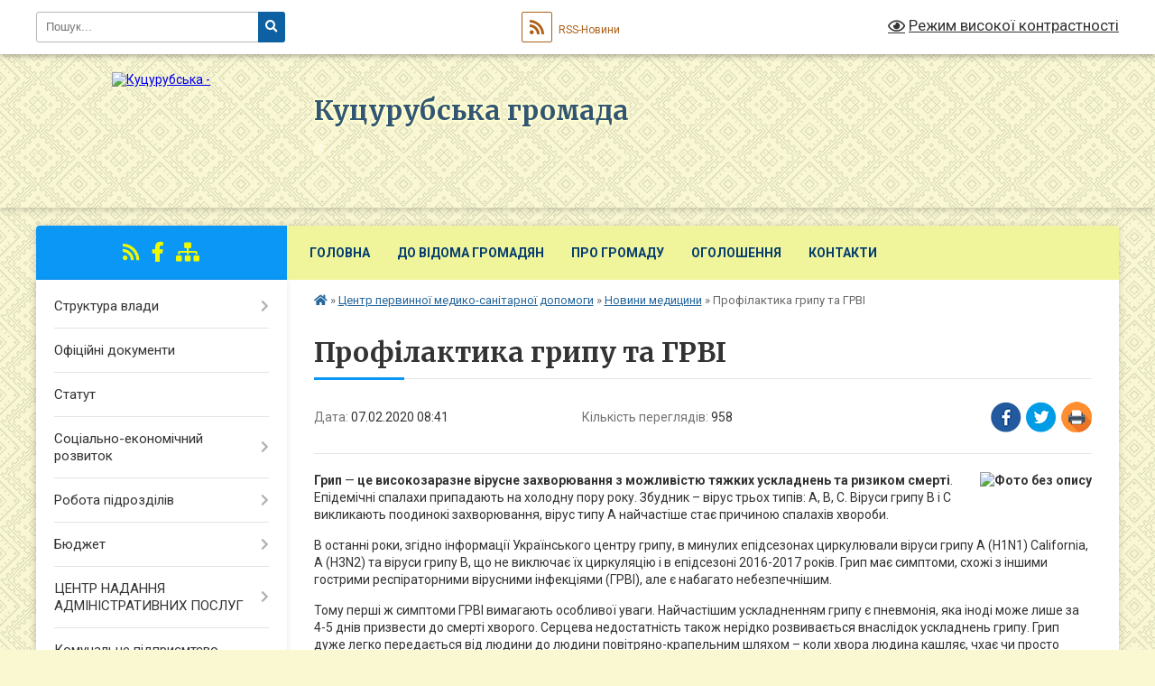

--- FILE ---
content_type: text/html; charset=UTF-8
request_url: https://kucurubska-gromada.gov.ua/news/1581057849/
body_size: 12038
content:
<!DOCTYPE html>
<html lang="uk">
<head>
	<!--[if IE]><meta http-equiv="X-UA-Compatible" content="IE=edge"><![endif]-->
	<meta charset="utf-8">
	<meta name="viewport" content="width=device-width, initial-scale=1">
	<!--[if IE]><script>
		document.createElement('header');
		document.createElement('nav');
		document.createElement('main');
		document.createElement('section');
		document.createElement('article');
		document.createElement('aside');
		document.createElement('footer');
		document.createElement('figure');
		document.createElement('figcaption');
	</script><![endif]-->
	<title>Профілактика грипу та ГРВІ | Куцурубська громада o</title>
	<meta name="description" content="Грип &amp;mdash; це високозаразне вірусне захворювання з можливістю тяжких ускладнень та ризиком смерті. Епідемічні спалахи припадають на холодну пору року. Збудник &amp;ndash; вірус трьох типів: А, В, С. Віруси грипу В і С викликають поодинокі зах">
	<meta name="keywords" content="Профілактика, грипу, та, ГРВІ, |, Куцурубська, громада, o">

	
		<meta property="og:image" content="https://rada.info/upload/users_files/04377144/a685311cdd67338e032a394b09dc01a3.jpg">
	<meta property="og:image:width" content="260">
	<meta property="og:image:height" content="194">
			<meta property="og:title" content="Профілактика грипу та ГРВІ">
			<meta property="og:description" content="Грип &amp;mdash; це високозаразне вірусне захворювання з можливістю тяжких ускладнень та ризиком смерті. Епідемічні спалахи припадають на холодну пору року. Збудник &amp;ndash; вірус трьох типів: А, В, С. Віруси грипу В і С викликають поодинокі захворювання, вірус типу А найчастіше стає причиною спалахів хвороби.">
			<meta property="og:type" content="article">
	<meta property="og:url" content="https://kucurubska-gromada.gov.ua/news/1581057849/">
		
		<link rel="apple-touch-icon" sizes="57x57" href="https://gromada.org.ua/apple-icon-57x57.png">
	<link rel="apple-touch-icon" sizes="60x60" href="https://gromada.org.ua/apple-icon-60x60.png">
	<link rel="apple-touch-icon" sizes="72x72" href="https://gromada.org.ua/apple-icon-72x72.png">
	<link rel="apple-touch-icon" sizes="76x76" href="https://gromada.org.ua/apple-icon-76x76.png">
	<link rel="apple-touch-icon" sizes="114x114" href="https://gromada.org.ua/apple-icon-114x114.png">
	<link rel="apple-touch-icon" sizes="120x120" href="https://gromada.org.ua/apple-icon-120x120.png">
	<link rel="apple-touch-icon" sizes="144x144" href="https://gromada.org.ua/apple-icon-144x144.png">
	<link rel="apple-touch-icon" sizes="152x152" href="https://gromada.org.ua/apple-icon-152x152.png">
	<link rel="apple-touch-icon" sizes="180x180" href="https://gromada.org.ua/apple-icon-180x180.png">
	<link rel="icon" type="image/png" sizes="192x192"  href="https://gromada.org.ua/android-icon-192x192.png">
	<link rel="icon" type="image/png" sizes="32x32" href="https://gromada.org.ua/favicon-32x32.png">
	<link rel="icon" type="image/png" sizes="96x96" href="https://gromada.org.ua/favicon-96x96.png">
	<link rel="icon" type="image/png" sizes="16x16" href="https://gromada.org.ua/favicon-16x16.png">
	<link rel="manifest" href="https://gromada.org.ua/manifest.json">
	<meta name="msapplication-TileColor" content="#ffffff">
	<meta name="msapplication-TileImage" content="https://gromada.org.ua/ms-icon-144x144.png">
	<meta name="theme-color" content="#ffffff">
	
	
		<meta name="robots" content="">
	
	<link rel="preconnect" href="https://fonts.googleapis.com">
	<link rel="preconnect" href="https://fonts.gstatic.com" crossorigin>
	<link href="https://fonts.googleapis.com/css?family=Merriweather:400i,700|Roboto:400,400i,700,700i&amp;subset=cyrillic-ext" rel="stylesheet">

    <link rel="preload" href="https://cdnjs.cloudflare.com/ajax/libs/font-awesome/5.9.0/css/all.min.css" as="style">
	<link rel="stylesheet" href="https://cdnjs.cloudflare.com/ajax/libs/font-awesome/5.9.0/css/all.min.css" integrity="sha512-q3eWabyZPc1XTCmF+8/LuE1ozpg5xxn7iO89yfSOd5/oKvyqLngoNGsx8jq92Y8eXJ/IRxQbEC+FGSYxtk2oiw==" crossorigin="anonymous" referrerpolicy="no-referrer" />
	
	
    <link rel="preload" href="//gromada.org.ua/themes/ukraine/css/styles_vip.css?v=3.38" as="style">
	<link rel="stylesheet" href="//gromada.org.ua/themes/ukraine/css/styles_vip.css?v=3.38">
	
	<link rel="stylesheet" href="//gromada.org.ua/themes/ukraine/css/196/theme_vip.css?v=1768733888">
	
		<!--[if lt IE 9]>
	<script src="https://oss.maxcdn.com/html5shiv/3.7.2/html5shiv.min.js"></script>
	<script src="https://oss.maxcdn.com/respond/1.4.2/respond.min.js"></script>
	<![endif]-->
	<!--[if gte IE 9]>
	<style type="text/css">
		.gradient { filter: none; }
	</style>
	<![endif]-->

</head>
<body class="">

	<a href="#top_menu" class="skip-link link" aria-label="Перейти до головного меню (Alt+1)" accesskey="1">Перейти до головного меню (Alt+1)</a>
	<a href="#left_menu" class="skip-link link" aria-label="Перейти до бічного меню (Alt+2)" accesskey="2">Перейти до бічного меню (Alt+2)</a>
    <a href="#main_content" class="skip-link link" aria-label="Перейти до головного вмісту (Alt+3)" accesskey="3">Перейти до текстового вмісту (Alt+3)</a>

	

		<div id="all_screen">

						<section class="search_menu">
				<div class="wrap">
					<div class="row">
						<div class="grid-25 fl">
							<form action="https://kucurubska-gromada.gov.ua/search/" class="search">
								<input type="text" name="q" value="" placeholder="Пошук..." aria-label="Введіть пошукову фразу" required>
								<button type="submit" name="search" value="y" aria-label="Натисніть, щоб здійснити пошук"><i class="fa fa-search"></i></button>
							</form>
							<a id="alt_version_eye" href="#" title="Режим високої контрастності" onclick="return set_special('8fbf1dae258b80f8d3d5810d2245cc552629682e');"><i class="far fa-eye"></i></a>
						</div>
						<div class="grid-75">
							<div class="row">
								<div class="grid-25" style="padding-top: 13px;">
									<div id="google_translate_element"></div>
								</div>
								<div class="grid-25" style="padding-top: 13px;">
									<a href="https://gromada.org.ua/rss/196/" class="rss" title="RSS-стрічка"><span><i class="fa fa-rss"></i></span> RSS-Новини</a>
								</div>
								<div class="grid-50 alt_version_block">

									<div class="alt_version">
										<a href="#" class="set_special_version" onclick="return set_special('8fbf1dae258b80f8d3d5810d2245cc552629682e');"><i class="far fa-eye"></i> Режим високої контрастності</a>
									</div>

								</div>
								<div class="clearfix"></div>
							</div>
						</div>
						<div class="clearfix"></div>
					</div>
				</div>
			</section>
			
			<header>
				<div class="wrap">
					<div class="row">

						<div class="grid-25 logo fl">
							<a href="https://kucurubska-gromada.gov.ua/" id="logo">
								<img src="https://rada.info/upload/users_files/04377144/gerb/C_2.png" alt="Куцурубська - ">
							</a>
						</div>
						<div class="grid-75 title fr">
							<div class="slogan_1">Куцурубська громада</div>
							<div class="slogan_2">o</div>
						</div>
						<div class="clearfix"></div>

					</div>
					
										
				</div>
			</header>

			<div class="wrap">
				<section class="middle_block">

					<div class="row">
						<div class="grid-75 fr">
							<nav class="main_menu" id="top_menu">
								<ul>
																		<li class=" has-sub">
										<a href="https://kucurubska-gromada.gov.ua/main/">Головна</a>
																				<button onclick="return show_next_level(this);" aria-label="Показати підменю"></button>
																														<ul>
																						<li>
												<a href="https://kucurubska-gromada.gov.ua/news/">Новини</a>
																																			</li>
																						<li>
												<a href="https://kucurubska-gromada.gov.ua/mapa-sajtu-11-49-50-13-07-2018/">Мапа сайту</a>
																																			</li>
																						<li>
												<a href="https://kucurubska-gromada.gov.ua/rishennya-silskoi-radi-15-35-08-14-04-2025/">Рішення сільської ради</a>
																																			</li>
																						<li>
												<a href="https://kucurubska-gromada.gov.ua/sesii-silskoi-radi-video-arhiv-18-26-25-31-10-2024/">Постійні комісії - Сесії сільської ради (відео архів)</a>
																																			</li>
																																</ul>
																			</li>
																		<li class=" has-sub">
										<a href="https://kucurubska-gromada.gov.ua/do-vidoma-gromadyan-13-46-25-05-09-2017/">До відома громадян</a>
																				<button onclick="return show_next_level(this);" aria-label="Показати підменю"></button>
																														<ul>
																						<li>
												<a href="https://kucurubska-gromada.gov.ua/zakon-ukraini--pro-dostup-do-publichnoi-informacii-18-51-49-11-07-2018/">Закон України Про доступ до публічної інформації</a>
																																			</li>
																						<li>
												<a href="https://kucurubska-gromada.gov.ua/zakon-ukraini-pro-zvernennya-gromadyan-14-34-06-25-09-2017/">Закон України  "Про звернення громадян"</a>
																																			</li>
																						<li class="has-sub">
												<a href="https://kucurubska-gromada.gov.ua/zvernennya-gromadyan-14-03-17-05-09-2017/">Графік прийому громадян</a>
																								<button onclick="return show_next_level(this);" aria-label="Показати підменю"></button>
																																				<ul>
																										<li>
														<a href="https://kucurubska-gromada.gov.ua/grafik-osobistogo-viiznogo-prijomu-gromadyan-kerivnictvom-departamentu-ekonomichnogo-rozvitku-ta-regionalnoi-politiki-oblderzhadministracii-na-2019-ri/">ГРАФІК особистого (виїзного) прийому громадян керівництвом департаменту економічного розвитку та регіональної політики облдержадміністрації  на 2019 рік</a>
													</li>
																										<li>
														<a href="https://kucurubska-gromada.gov.ua/grafik-osobistogo-prijomu-gromadyan-golovoju-mikolaiskoi-oblderzhadministracii-na-2019-rik-13-11-03-28-10-2019/">Графік  прийому громадян головою Миколаїської облдержадміністрації на 2019 рік</a>
													</li>
																																						</ul>
																							</li>
																						<li>
												<a href="https://kucurubska-gromada.gov.ua/onlajn-poslugi-17-46-16-14-08-2018/">Електронні послуги</a>
																																			</li>
																						<li class="has-sub">
												<a href="https://kucurubska-gromada.gov.ua/derzhavni-ta-miscevi-vibori-14-54-47-08-10-2020/">Державні та місцеві вибори</a>
																								<button onclick="return show_next_level(this);" aria-label="Показати підменю"></button>
																																				<ul>
																										<li>
														<a href="https://kucurubska-gromada.gov.ua/miscevi-vibori-2020-14-55-17-08-10-2020/">Місцеві вибори</a>
													</li>
																																						</ul>
																							</li>
																						<li>
												<a href="https://kucurubska-gromada.gov.ua/subsidii-16-52-17-30-08-2018/">Субсидії</a>
																																			</li>
																						<li>
												<a href="https://kucurubska-gromada.gov.ua/golovne-upravlinnya-pensijnogo-fondu-ukraini-v-mikolaivskoi-oblasti-09-46-24-28-04-2023/">Головне управління пенсійного фонду України в Миколаївської області</a>
																																			</li>
																						<li>
												<a href="https://kucurubska-gromada.gov.ua/mikolaivskij-miscevij-centr-z-nadannya-bezoplatnoi-vtorinnoi-pravovoi-dopomogi-10-36-19-10-05-2022/">Миколаївський місцевий центр з надання безоплатної вторинної правової допомоги</a>
																																			</li>
																						<li>
												<a href="https://kucurubska-gromada.gov.ua/mikolaivska-oblasna-derzhavna-administraciya-13-40-25-25-04-2023/">Миколаївська обласна державна адміністрація</a>
																																			</li>
																						<li>
												<a href="https://kucurubska-gromada.gov.ua/informacijna-kompaniya-vihod-na-svitlo-10-09-22-01-08-2025/">Інформаційна компанія " Виходь на світло!"</a>
																																			</li>
																						<li>
												<a href="https://kucurubska-gromada.gov.ua/derzhprodspozhivsluzhba-ukraini-21-34-06-13-12-2020/">Держпродспоживслужба України</a>
																																			</li>
																																</ul>
																			</li>
																		<li class=" has-sub">
										<a href="javascript:;">Про громаду</a>
																				<button onclick="return show_next_level(this);" aria-label="Показати підменю"></button>
																														<ul>
																						<li>
												<a href="https://kucurubska-gromada.gov.ua/generalnij-plan-13-45-00-23-10-2020/">Генеральний план</a>
																																			</li>
																						<li>
												<a href="https://kucurubska-gromada.gov.ua/simvolika-14-04-20-05-09-2017/">Символіка</a>
																																			</li>
																						<li>
												<a href="https://kucurubska-gromada.gov.ua/investicijnij-pasport-gromadi-21-38-50-12-07-2018/">Інвестиційний паспорт громади</a>
																																			</li>
																						<li>
												<a href="https://kucurubska-gromada.gov.ua/pasport-gromadi-15-48-37-12-07-2018/">Паспорт громади</a>
																																			</li>
																						<li>
												<a href="https://kucurubska-gromada.gov.ua/istoriya-nashogo-kraju-11-04-21-11-10-2020/">Історія нашого краю</a>
																																			</li>
																																</ul>
																			</li>
																		<li class="">
										<a href="https://kucurubska-gromada.gov.ua/more_news/">Оголошення</a>
																													</li>
																		<li class="">
										<a href="https://kucurubska-gromada.gov.ua/feedback/">Контакти</a>
																													</li>
																										</ul>

								<button class="menu-button" id="open-button" tabindex="-1"><i class="fas fa-bars"></i> Меню сайту</button>

							</nav>
							
							<div class="clearfix"></div>

														<section class="bread_crumbs">
								<div xmlns:v="http://rdf.data-vocabulary.org/#"><a href="https://kucurubska-gromada.gov.ua/" title="Головна сторінка"><i class="fas fa-home"></i></a> &raquo; <a href="https://kucurubska-gromada.gov.ua/knp-kucurubskij-cpmsd-08-59-46-17-07-2019/">Центр первинної медико-санітарної допомоги</a> &raquo; <a href="https://kucurubska-gromada.gov.ua/novini-v-medichnij-galuzi-13-51-24-22-07-2019/" aria-current="page">Новини медицини</a>  &raquo; <span>Профілактика грипу та ГРВІ</span></div>
							</section>
							
							<main id="main_content">

																											<h1>Профілактика грипу та ГРВІ</h1>


<div class="row">
	<div class="grid-30 one_news_date">
		Дата: <span>07.02.2020 08:41</span>
	</div>
	<div class="grid-30 one_news_count">
		Кількість переглядів: <span>958</span>
	</div>
		<div class="grid-30 one_news_socials">
		<button class="social_share" data-type="fb" aria-label="Поширити у Фейсбук"><img src="//gromada.org.ua/themes/ukraine/img/share/fb.png" alt="Іконка Facebook"></button>
		<button class="social_share" data-type="tw" aria-label="Поширити в Tweitter"><img src="//gromada.org.ua/themes/ukraine/img/share/tw.png" alt="Іконка Twitter"></button>
		<button class="print_btn" onclick="window.print();" aria-label="Надрукувати статтю"><img src="//gromada.org.ua/themes/ukraine/img/share/print.png" alt="Значок принтера"></button>
	</div>
		<div class="clearfix"></div>
</div>

<hr>

<p><strong>Грип</strong> &mdash; <strong>це високозаразне вірусне захворювання з можливістю тяжких ускладнень та ризиком <img alt="Фото без опису"  alt="" src="https://rada.info/upload/users_files/04377144/a685311cdd67338e032a394b09dc01a3.jpg" style="float: right;" />смерті</strong>. Епідемічні спалахи припадають на холодну пору року. Збудник &ndash; вірус трьох типів: А, В, С. Віруси грипу В і С викликають поодинокі захворювання, вірус типу А найчастіше стає причиною спалахів хвороби.</p>

<p>В останні роки, згідно інформації Українського центру грипу, в минулих епідсезонах циркулювали віруси грипу А (Н1N1) California, А (Н3N2) та віруси грипу В, що не виключає їх циркуляцію і в епідсезоні 2016-2017 років. Грип має симптоми, схожі з іншими гострими респіраторними вірусними інфекціями (ГРВІ), але є набагато небезпечнішим.</p>

<p>Тому перші ж симптоми ГРВІ вимагають особливої уваги. Найчастішим ускладненням грипу є пневмонія, яка іноді може лише за 4-5 днів призвести до смерті хворого. Серцева недостатність також нерідко розвивається внаслідок ускладнень грипу. Грип дуже легко передається від людини до людини повітряно-крапельним шляхом &ndash; коли хвора людина кашляє, чхає чи просто розмовляє. У зоні зараження перебувають усі в радіусі 2 метрів навколо хворого. Хвора людина, навіть із легкою формою грипу, становить небезпеку для оточуючих протягом усього періоду прояву симптомів &ndash; це, в середньому, 7 днів.</p>

<p>При появі перших симптомів грипу хвора людина обов&#39;язково повинна залишатися вдома - щоб не провокувати ускладнення власної хвороби і не наражати інших людей на небезпеку, смертельну для деяких з них. Такими симптомами є: підвищена <img alt="Фото без опису"  alt="" src="https://rada.info/upload/users_files/04377144/54377d9ff359bd42231d596cb43a0435.jpg" style="float: left;" />температура тіла, біль у горлі, кашель, нежить, біль у м&#39;язах.</p>

<p>З будь-якими з цих симптомів не варто виходити з дому навіть заради візиту до лікаря - його слід викликати додому.</p>

<p>Якщо стан хворого не погіршується, необхідно продовжувати лікування вдома до повного зникнення симптомів.</p>

<p>Якщо стан хворої людини погіршується, не зволікайте з госпіталізацією, адже тепер під загрозою &mdash; її життя. Викликайте &quot;швидку&quot; чи терміново звертайтеся безпосередньо до лікарні, якщо присутні наступні симптоми: сильна блідість або посиніння обличчя, затруднення дихання, висока температура тіла, що довго не знижується, багаторазове блювання та випорожнення, порушення свідомості &mdash; надмірна сонливість чи збудженість, болі у грудній клітці, домішки крові у мокроті, падіння артеріального тиску. Продовжувати лікування вдома за наявності цих симптомів &mdash; небезпечно.</p>

<p>Затримка з госпіталізацією може призвести до смерті хворого. Особливо небезпечним грип є для представників груп ризику &ndash; це діти до 5 років (особливо &ndash; діти до 2 років), вагітні жінки, люди віком від 65 років, люди з надмірною вагою, хворі на діабет, хворі на хронічні серцево-судинні захворювання, хворі на хронічні захворювання легенів, люди з іншими тяжкими хронічними захворюваннями.</p>

<p>Також сюди належать професійні групи ризику - медичні працівники, вчителі й вихователі, продавці, водії громадського транспорту, усі, хто працює в багатолюдних місцях. Найефективнішим засобом профілактики грипу є щорічна вакцинація &ndash; це специфічна профілактика.</p>

<p>Вакцина захищає від усіх актуальних штамів грипу, є безпечною і ефективною. Найкращий час для проведення вакцинації &mdash; напередодні грипозного сезону (у вересні).</p>

<p>Якщо такої можливості не було, то щеплюватись можна і впродовж всього сезону. Це посилює здатність організму протистояти грипу. Розвиток імунного захисту починається з 2-го дня після вакцинації і сягає максимуму через 2-3 тижні. Імунітет <img alt="Фото без опису"  alt="" src="https://rada.info/upload/users_files/04377144/ae7587ff3575685d3580d7a0793d479d.jpg" style="float: right;" />зберігається від 6 до 12 місяців.</p>

<p>Ще є неспецифічна профілактика, це коли людина власними силами може захистити себе від захворювань на грип та ГРВІ. Для цього потрібно: уникати скупчень людей, користуватися одноразовими масками при необхідності, регулярно провітрювати приміщення і робити вологе прибирання, повноцінно харчуватися з введенням в їжу натуральних вітамінів, висипатися, уникати перевтоми, мати чисті руки, користуватися тільки одноразовими паперовими серветками і рушниками, загартовуватись, займатись спортом, ходити більше пішки, при необхідності використовувати хімічні засоби профілактики, які є в аптеках (вітаміни, противірусні препарати).</p>

<h3 style="text-align: center;"><span style="color:#c0392b;"><strong>Не займайтеся самолікуванням! </strong></span></h3>

<h3 style="text-align: center;"><span style="color:#c0392b;"><strong>Відповідне медикаментозне лікування хворому призначає тільки лікар!</strong></span></h3>
<div class="clearfix"></div>

<hr>



<p><a href="https://kucurubska-gromada.gov.ua/novini-v-medichnij-galuzi-13-51-24-22-07-2019/" class="btn btn-grey">&laquo; повернутися</a></p>																	
							</main>
						</div>
						<div class="grid-25 fl">

							<div class="project_name">
								<a href="https://gromada.org.ua/rss/196/" rel="nofollow" target="_blank" title="RSS-стрічка новин сайту"><i class="fas fa-rss"></i></a>
																																<a href="https://www.facebook.com/KutsurubGromada" rel="nofollow" target="_blank" title="Приєднуйтесь до нас у Facebook"><i class="fab fa-facebook-f"></i></a>																								<a href="https://kucurubska-gromada.gov.ua/sitemap/" title="Мапа сайту"><i class="fas fa-sitemap"></i></a>
							</div>
														<aside class="left_sidebar">
							
								
																<nav class="sidebar_menu" id="left_menu">
									<ul>
																				<li class=" has-sub">
											<a href="https://kucurubska-gromada.gov.ua/struktura-vladi-14-06-53-05-09-2017/">Структура влади</a>
																						<button onclick="return show_next_level(this);" aria-label="Показати підменю"></button>
																																	<i class="fa fa-chevron-right"></i>
											<ul>
																								<li class="">
													<a href="https://kucurubska-gromada.gov.ua/golova-kucurubskoi-gromadi-14-08-14-05-09-2017/">Голова Куцурубської громади</a>
																																						</li>
																								<li class="">
													<a href="https://kucurubska-gromada.gov.ua/deputati-14-08-53-05-09-2017/">Депутати</a>
																																						</li>
																								<li class="">
													<a href="https://kucurubska-gromada.gov.ua/vikonkom-14-09-48-05-09-2017/">Виконавчий комітет</a>
																																						</li>
																								<li class="">
													<a href="https://kucurubska-gromada.gov.ua/postijni-komisii-16-26-13-29-07-2018/">Постійні комісії</a>
																																						</li>
																																			</ul>
																					</li>
																				<li class="">
											<a href="https://kucurubska-gromada.gov.ua/docs/">Офіційні документи</a>
																																</li>
																				<li class="">
											<a href="https://kucurubska-gromada.gov.ua/statut-14-11-16-05-09-2017/">Статут</a>
																																</li>
																				<li class=" has-sub">
											<a href="https://kucurubska-gromada.gov.ua/socialnoekonomichnij-rozvitok-14-11-36-05-09-2017/">Соціально-економічний розвиток</a>
																						<button onclick="return show_next_level(this);" aria-label="Показати підменю"></button>
																																	<i class="fa fa-chevron-right"></i>
											<ul>
																								<li class="">
													<a href="https://kucurubska-gromada.gov.ua/programi-15-13-30-31-10-2018/">Програми</a>
																																						</li>
																								<li class="">
													<a href="https://kucurubska-gromada.gov.ua/regulyatorni-akti-15-10-03-31-10-2018/">Регуляторна діяльність</a>
																																						</li>
																								<li class="">
													<a href="https://kucurubska-gromada.gov.ua/bjudzhet-2025-13-39-05-31-12-2024/">Бюджет 2025</a>
																																						</li>
																																			</ul>
																					</li>
																				<li class=" has-sub">
											<a href="https://kucurubska-gromada.gov.ua/robota-pidrozdiliv-14-14-00-05-09-2017/">Робота підрозділів</a>
																						<button onclick="return show_next_level(this);" aria-label="Показати підменю"></button>
																																	<i class="fa fa-chevron-right"></i>
											<ul>
																								<li class="">
													<a href="https://kucurubska-gromada.gov.ua/socialnij-zahist-14-15-21-05-09-2017/">Господарсько – земельний відділ</a>
																																						</li>
																								<li class="">
													<a href="https://kucurubska-gromada.gov.ua/viddil-finansiv-buhgalterskogo-obliku-ta-zvitnosti-15-57-39-28-09-2017/">Відділ  фінансів, бухгалтерського обліку та звітності</a>
																																						</li>
																								<li class="">
													<a href="https://kucurubska-gromada.gov.ua/viddil-socialnogo-zahistu-zahistu-ditej-ta-roboti-z-simyami-16-16-15-28-09-2017/">Відділ  соціального захисту, захисту дітей та роботи з сім'ями</a>
																																						</li>
																								<li class="">
													<a href="https://kucurubska-gromada.gov.ua/viddil-z-pitan-oboronnoi-mobilizacijnoi-roboti-ta-pasportizacii-16-17-55-28-09-2017/">Відділ з питань оборонної, мобілізаційної роботи</a>
																																						</li>
																								<li class="">
													<a href="https://kucurubska-gromada.gov.ua/viddil-osviti-molodi-sportu-kulturi-ta-medicini-16-24-13-28-09-2017/">Відділ  освіти, молоді, спорту, культури та медицини</a>
																																						</li>
																								<li class="">
													<a href="https://kucurubska-gromada.gov.ua/kucurubska-publichna-biblioteka-10-57-09-29-09-2017/">Куцурубська публічна бібліотека</a>
																																						</li>
																								<li class="">
													<a href="https://kucurubska-gromada.gov.ua/civilnij-zahist-13-54-33-04-12-2018/">Цивільний захист</a>
																																						</li>
																																			</ul>
																					</li>
																				<li class=" has-sub">
											<a href="https://kucurubska-gromada.gov.ua/bjudzhet-kucurubskoi-silskoi-radi-11-48-52-09-11-2021/">Бюджет</a>
																						<button onclick="return show_next_level(this);" aria-label="Показати підменю"></button>
																																	<i class="fa fa-chevron-right"></i>
											<ul>
																								<li class="">
													<a href="https://kucurubska-gromada.gov.ua/2021-09-43-31-17-11-2021/">2021</a>
																																						</li>
																								<li class="">
													<a href="https://kucurubska-gromada.gov.ua/2022-09-43-51-17-11-2021/">2022</a>
																																						</li>
																								<li class="">
													<a href="https://kucurubska-gromada.gov.ua/2023-09-49-34-17-11-2021/">2023</a>
																																						</li>
																								<li class="">
													<a href="https://kucurubska-gromada.gov.ua/2025-15-10-15-01-01-2025/">2025</a>
																																						</li>
																																			</ul>
																					</li>
																				<li class=" has-sub">
											<a href="https://kucurubska-gromada.gov.ua/centr-nadannya-administrativnih-poslug-11-10-21-30-03-2020/">ЦЕНТР НАДАННЯ АДМІНІСТРАТИВНИХ ПОСЛУГ</a>
																						<button onclick="return show_next_level(this);" aria-label="Показати підменю"></button>
																																	<i class="fa fa-chevron-right"></i>
											<ul>
																								<li class="">
													<a href="https://kucurubska-gromada.gov.ua/poslugi-centru-19-58-48-15-10-2020/">Послуги центру</a>
																																						</li>
																								<li class="">
													<a href="https://kucurubska-gromada.gov.ua/publichni-reestri-ukraini-13-02-16-20-09-2020/">Публічні реєстри України</a>
																																						</li>
																								<li class="">
													<a href="https://kucurubska-gromada.gov.ua/ogoloshennya-12-02-15-20-09-2020/">Оголошення > ЦНАП</a>
																																						</li>
																																			</ul>
																					</li>
																				<li class=" has-sub">
											<a href="https://kucurubska-gromada.gov.ua/komunalne-pidpriemtsvo-14-15-32-05-09-2017/">Комунальне підприємтсво "Гілея"</a>
																						<button onclick="return show_next_level(this);" aria-label="Показати підменю"></button>
																																	<i class="fa fa-chevron-right"></i>
											<ul>
																								<li class="">
													<a href="https://kucurubska-gromada.gov.ua/grafik-vivozu-smittya-po-vulicyam-s-kucurub-na-za-zhovten-2017r-15-33-34-01-11-2017/">Графік вивозу побутових відходів с. Куцуруб</a>
																																						</li>
																								<li class="">
													<a href="https://kucurubska-gromada.gov.ua/ogoloshennya-18-40-26-07-04-2021/">Оголошення</a>
																																						</li>
																																			</ul>
																					</li>
																				<li class="active has-sub">
											<a href="https://kucurubska-gromada.gov.ua/knp-kucurubskij-cpmsd-08-59-46-17-07-2019/">Центр первинної медико-санітарної допомоги</a>
																						<button onclick="return show_next_level(this);" aria-label="Показати підменю"></button>
																																	<i class="fa fa-chevron-right"></i>
											<ul>
																								<li class="">
													<a href="https://kucurubska-gromada.gov.ua/zagalna-informaciya-09-05-33-17-07-2019/">Загальна інформація</a>
																																						</li>
																								<li class="">
													<a href="https://kucurubska-gromada.gov.ua/struktura-centru-pmsd-09-23-40-17-07-2019/">Структура Центру ПМСД</a>
																																						</li>
																								<li class="active">
													<a href="https://kucurubska-gromada.gov.ua/novini-v-medichnij-galuzi-13-51-24-22-07-2019/">Новини медицини</a>
																																						</li>
																								<li class="">
													<a href="https://kucurubska-gromada.gov.ua/prava-ta-obovyazki-pacienta-10-58-57-17-07-2019/">Права та обов'язки пацієнта</a>
																																						</li>
																								<li class="">
													<a href="https://kucurubska-gromada.gov.ua/kalendar-scheplen-21-42-16-11-05-2021/">Календар щеплень</a>
																																						</li>
																								<li class="">
													<a href="https://kucurubska-gromada.gov.ua/programa-dostupni-liki-14-33-51-22-07-2019/">Програма "Доступні ліки"</a>
																																						</li>
																								<li class="">
													<a href="https://kucurubska-gromada.gov.ua/ogoloshennya-11-57-33-17-07-2019/">Оголошення</a>
																																						</li>
																								<li class="">
													<a href="https://kucurubska-gromada.gov.ua/podyaka-za-spivpracju-ta-dopomogu-14-28-53-10-04-2020/">Подяка за співпрацю та допомогу</a>
																																						</li>
																								<li class="">
													<a href="https://kucurubska-gromada.gov.ua/prozorro-15-06-43-18-05-2021/">Prozorro</a>
																																						</li>
																								<li class="">
													<a href="https://kucurubska-gromada.gov.ua/programa-ti-yak-15-03-01-31-10-2024/">Програма "Ти як?"</a>
																																						</li>
																																			</ul>
																					</li>
																				<li class="">
											<a href="https://kucurubska-gromada.gov.ua/gromadski-organizacii-14-15-46-05-09-2017/">Громадські організації</a>
																																</li>
																				<li class="">
											<a href="https://kucurubska-gromada.gov.ua/ochischennya-vladi-14-16-21-05-09-2017/">Очищення влади</a>
																																</li>
																				<li class="">
											<a href="https://kucurubska-gromada.gov.ua/pasporti-bjudzhetnih-program-silskogo-bjudzhetu-15-18-08-06-12-2017/">Паспорти бюджетних програм сільського бюджету</a>
																																</li>
																				<li class="">
											<a href="https://kucurubska-gromada.gov.ua/ya-maju-pravo-10-39-34-12-10-2020/">Я маю право!</a>
																																</li>
																				<li class="">
											<a href="https://kucurubska-gromada.gov.ua/more_news2/">Події</a>
																																</li>
																				<li class="">
											<a href="https://kucurubska-gromada.gov.ua/privitannya-12-28-04-28-07-2018/">Привітання</a>
																																</li>
																				<li class=" has-sub">
											<a href="https://kucurubska-gromada.gov.ua/informaciya-dlya-veteraniv-13-13-41-10-06-2025/">Інформація для ветеранів</a>
																						<button onclick="return show_next_level(this);" aria-label="Показати підменю"></button>
																																	<i class="fa fa-chevron-right"></i>
											<ul>
																								<li class="">
													<a href="https://kucurubska-gromada.gov.ua/informaciya-13-15-21-10-06-2025/">Актуальні новини</a>
																																						</li>
																								<li class="">
													<a href="https://kucurubska-gromada.gov.ua/informaciya-dlya-veteraniv-veteranok-ta-chleniv-ihnih-rodin-13-27-14-10-06-2025/">Інформація для ветеранів, ветеранок та членів їхніх родин</a>
																																						</li>
																																			</ul>
																					</li>
																													</ul>
								</nav>

								
								
								
								
								
																<div id="banner_block">

									<div align="center">
<p style="text-align:center"><a rel="nofollow" href="http://www.president.gov.ua/" target="_blank" title="Офіційне інтернет-представництво
"><img alt="ПРЕЗИДЕНТ УКРАЇНИ" src="//gromada.info/upload/images/banner_prezident_262.png" style="height:63px; margin-bottom:2px; width:262px" /></a></p>

<p style="text-align:center"><a rel="nofollow" href="http://rada.gov.ua/" target="_blank"><img alt="Фото без опису" src="https://rada.info/upload/users_files/40123381/ab0bf5a8dce6a6663728699985a1c35f.jpg" style="height:63px; width:262px" /></a></p>

<p style="text-align:center"><a rel="nofollow" href="http://www.kmu.gov.ua/" target="_blank"><img alt="Фото без опису" src="https://rada.info/upload/users_files/40123381/f8800e29e23f3fbda6f109a78397d12f.jpg" style="height:63px; width:262px" /></a></p>

<p style="text-align:center"><a rel="nofollow" href="http://www.mk.gov.ua/" target="_blank"><img alt="Фото без опису" src="https://rada.info/upload/users_files/40123381/e7b8382e22894b724ac8c6977745a00c.jpg" style="height:63px; width:262px" /></a></p>

<p style="text-align:center"><a rel="nofollow" href="http://decentralization.gov.ua/" target="_blank"><img alt="Фото без опису" src="https://rada.info/upload/users_files/40123381/ef77a2dabc274e07dff8d99944968815.png" style="height:63px; width:262px" /></a></p>
<!-- <p style="text-align:center"><a rel="nofollow" href="https://prozorro.gov.ua/tender/search/?edrpou=40123381" target="_blank"><img alt="Фото без опису"  src="https://rada.info/upload/users_files/40123381/dae75efeec2da307928c00a00945e32f.jpg" style="height:54px; width:260px" /></a></p> -->

<p><a rel="nofollow" href="http://pravo.minjust.gov.ua/" target="_blank"><img alt="Я маю право!" src="https://rada.info/upload/users_files/04377144/004a21bb1aa8bca078e5da94406bfc9e.jpg" style="height:63px; width:262px" /></a></p>

<p style="text-align: center;"><a rel="nofollow" href="https://www.auc.org.ua/" target="_blank"><img alt="Фото без опису" src="https://rada.info/upload/users_files/04377144/9900fface368426920f3abe7331ffc1d.jpg" style="width: 262px; height: 63px;" /></a></p>

<p style="text-align: center;"><a rel="nofollow" href="https://howareu.com/" target="_blank"><img alt="Діджитал-платформа «Ти як?»" src="https://rada.info/upload/users_files/04377144/00ceac04081ca221949fbcf061506748.png" style="width: 150px; height: 150px;" /></a></p>
</div>

<hr />
									<div class="clearfix"></div>

									<!-- APServer.org.ua lichylnyk -->
<div align="center"><A rel="nofollow" href="http://www.apserver.org.ua/stat.php?id=1681&d=view" target=_blank>
<SCRIPT>
//<!--
apsdoc=document;  
wd='0'; r='';c=0;
apsimg='<img src=https://c.apserver.org.ua/?id=1681&t=57'
apsdoc.cookie="a=1"
if(apsdoc.cookie)c='1'
//-->
</SCRIPT>
<SCRIPT language=javascript1.2>
//<!--
s=screen;
w=s.width;
//-->
</SCRIPT>
<SCRIPT>
//<!--
apsdoc.write(apsimg+"&c="+c+"&wd="+wd+"&r="+escape(apsdoc.referrer.slice(7))+" width=88 height=63 hspace=0 vspace=0 border=0 alt='APServer'>");
//-->
</SCRIPT>
<NOSCRIPT><img src='https://c.apserver.org.ua/?id=1681&t=0' width=88 height=31 border=0></NOSCRIPT></A></div><hr>
<!-- kinec APServer.org.ua lichylnyk -->
									<div class="clearfix"></div>

								</div>
								
							</aside>
						</div>
						<div class="clearfix"></div>
					</div>

					
				</section>

			</div>

			<section class="footer_block">
				<div class="mountains">
				<div class="wrap">
					<div class="other_projects">
						<a href="https://gromada.org.ua/" target="_blank" rel="nofollow"><img src="https://rada.info/upload/footer_banner/b_gromada_new.png" alt="Веб-сайти для громад України - GROMADA.ORG.UA"></a>
						<a href="https://rda.org.ua/" target="_blank" rel="nofollow"><img src="https://rada.info/upload/footer_banner/b_rda_new.png" alt="Веб-сайти для районних державних адміністрацій України - RDA.ORG.UA"></a>
						<a href="https://rayrada.org.ua/" target="_blank" rel="nofollow"><img src="https://rada.info/upload/footer_banner/b_rayrada_new.png" alt="Веб-сайти для районних рад України - RAYRADA.ORG.UA"></a>
						<a href="https://osv.org.ua/" target="_blank" rel="nofollow"><img src="https://rada.info/upload/footer_banner/b_osvita_new.png?v=1" alt="Веб-сайти для відділів освіти та освітніх закладів - OSV.ORG.UA"></a>
						<a href="https://gromada.online/" target="_blank" rel="nofollow"><img src="https://rada.info/upload/footer_banner/b_other_new.png" alt="Розробка офіційних сайтів державним організаціям"></a>
					</div>
					<div class="under_footer">
						Куцурубська громада - 2017-2026 &copy; Весь контент доступний за ліцензією <a href="https://creativecommons.org/licenses/by/4.0/deed.uk" target="_blank" rel="nofollow">Creative Commons Attribution 4.0 International License</a>, якщо не зазначено інше.
					</div>
				</div>
				</div>
			</section>

			<footer>
				<div class="wrap">
					<div class="row">
						<div class="grid-25 socials">
							<a href="https://gromada.org.ua/rss/196/" rel="nofollow" target="_blank" title="RSS-стрічка"><i class="fas fa-rss"></i></a>							
														<i class="fab fa-twitter"></i>							<i class="fab fa-instagram"></i>							<a href="https://www.facebook.com/KutsurubGromada" rel="nofollow" target="_blank" title="Ми у Фейсбук"><i class="fab fa-facebook-f"></i></a>							<i class="fab fa-youtube"></i>							<i class="fab fa-telegram"></i>						</div>
						<div class="grid-25 admin_auth_block">
														<a href="#auth_block" class="open-popup"><i class="fa fa-lock"></i> Вхід для <u>адміністратора</u></a>
													</div>
						<div class="grid-25">
							<div class="school_ban">
								<div class="row">
									<div class="grid-50" style="text-align: right;"><a href="https://gromada.org.ua/" target="_blank" rel="nofollow"><img src="//gromada.org.ua/gromada_orgua_88x31.png" alt="Gromada.org.ua - веб сайти діючих громад України"></a></div>
									<div class="grid-50 last"><a href="#get_gromada_ban" class="open-popup get_gromada_ban">Показати код для<br><u>вставки на сайт</u></a></div>
									<div class="clearfix"></div>
								</div>
							</div>
						</div>
						<div class="grid-25 developers">
							Розробка порталу: <br>
							<a href="https://vlada.ua/propozytsiyi/propozitsiya-gromadam/" target="_blank">&laquo;Vlada.ua&raquo;&trade;</a>
						</div>
						<div class="clearfix"></div>
					</div>
				</div>
			</footer>

		</div>





<script type="text/javascript" src="//gromada.org.ua/themes/ukraine/js/jquery-3.6.0.min.js"></script>
<script type="text/javascript" src="//gromada.org.ua/themes/ukraine/js/jquery-migrate-3.3.2.min.js"></script>
<script type="text/javascript" src="//gromada.org.ua/themes/ukraine/js/flickity.pkgd.min.js"></script>
<script type="text/javascript" src="//gromada.org.ua/themes/ukraine/js/flickity-imagesloaded.js"></script>
<script type="text/javascript">
	$(document).ready(function(){
		$(".main-carousel .carousel-cell.not_first").css("display", "block");
	});
</script>
<script type="text/javascript" src="//gromada.org.ua/themes/ukraine/js/icheck.min.js"></script>
<script type="text/javascript" src="//gromada.org.ua/themes/ukraine/js/superfish.min.js?v=2"></script>



<script type="text/javascript" src="//gromada.org.ua/themes/ukraine/js/functions_unpack.js?v=2.34"></script>
<script type="text/javascript" src="//gromada.org.ua/themes/ukraine/js/hoverIntent.js"></script>
<script type="text/javascript" src="//gromada.org.ua/themes/ukraine/js/jquery.magnific-popup.min.js"></script>
<script type="text/javascript" src="//gromada.org.ua/themes/ukraine/js/jquery.mask.min.js"></script>


	

<script type="text/javascript" src="//translate.google.com/translate_a/element.js?cb=googleTranslateElementInit"></script>
<script type="text/javascript">
	function googleTranslateElementInit() {
		new google.translate.TranslateElement({
			pageLanguage: 'uk',
			includedLanguages: 'de,en,es,fr,pl,hu,bg,ro,da,lt',
			layout: google.translate.TranslateElement.InlineLayout.SIMPLE,
			gaTrack: true,
			gaId: 'UA-71656986-1'
		}, 'google_translate_element');
	}
</script>

<script>
  (function(i,s,o,g,r,a,m){i["GoogleAnalyticsObject"]=r;i[r]=i[r]||function(){
  (i[r].q=i[r].q||[]).push(arguments)},i[r].l=1*new Date();a=s.createElement(o),
  m=s.getElementsByTagName(o)[0];a.async=1;a.src=g;m.parentNode.insertBefore(a,m)
  })(window,document,"script","//www.google-analytics.com/analytics.js","ga");

  ga("create", "UA-71656986-1", "auto");
  ga("send", "pageview");

</script>

<script async
src="https://www.googletagmanager.com/gtag/js?id=UA-71656986-2"></script>
<script>
   window.dataLayer = window.dataLayer || [];
   function gtag(){dataLayer.push(arguments);}
   gtag("js", new Date());

   gtag("config", "UA-71656986-2");
</script>




<div style="display: none;">
								<div id="get_gromada_ban" class="dialog-popup s">
    <h4>Код для вставки на сайт</h4>
    <div class="form-group">
        <img src="//gromada.org.ua/gromada_orgua_88x31.png">
    </div>
    <div class="form-group">
        <textarea id="informer_area" class="form-control"><a href="https://gromada.org.ua/" target="_blank"><img src="https://gromada.org.ua/gromada_orgua_88x31.png" alt="Gromada.org.ua - веб сайти діючих громад України" /></a></textarea>
    </div>
</div>			<div id="auth_block" class="dialog-popup s">

    <h4>Вхід для адміністратора</h4>
    <form action="//gromada.org.ua/n/actions/" method="post">
		
		
        
        <div class="form-group">
            <label class="control-label" for="login">Логін: <span>*</span></label>
            <input type="text" class="form-control" name="login" id="login" value="" required>
        </div>
        <div class="form-group">
            <label class="control-label" for="password">Пароль: <span>*</span></label>
            <input type="password" class="form-control" name="password" id="password" value="" required>
        </div>
		
        <div class="form-group">
			
            <input type="hidden" name="object_id" value="196">
			<input type="hidden" name="back_url" value="https://kucurubska-gromada.gov.ua/news/1581057849/">
			
            <button type="submit" class="btn btn-yellow" name="pAction" value="login_as_admin_temp">Авторизуватись</button>
        </div>

    </form>

</div>


			
						
								</div>
</body>
</html>